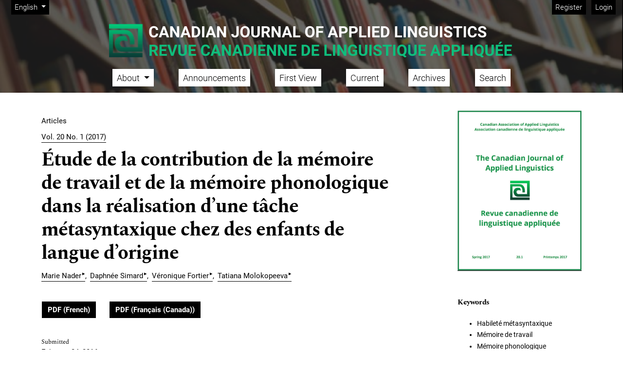

--- FILE ---
content_type: text/html; charset=utf-8
request_url: https://journals.lib.unb.ca/index.php/CJAL/article/view/24457
body_size: 17894
content:


<!DOCTYPE html>

<html lang="en-US" xml:lang="en-US">
<head>
	<meta charset="utf-8"><script type="text/javascript">(window.NREUM||(NREUM={})).init={ajax:{deny_list:["bam.nr-data.net"]},feature_flags:["soft_nav"]};(window.NREUM||(NREUM={})).loader_config={licenseKey:"5c770520a9",applicationID:"272309079",browserID:"272518148"};;/*! For license information please see nr-loader-rum-1.308.0.min.js.LICENSE.txt */
(()=>{var e,t,r={163:(e,t,r)=>{"use strict";r.d(t,{j:()=>E});var n=r(384),i=r(1741);var a=r(2555);r(860).K7.genericEvents;const s="experimental.resources",o="register",c=e=>{if(!e||"string"!=typeof e)return!1;try{document.createDocumentFragment().querySelector(e)}catch{return!1}return!0};var d=r(2614),u=r(944),l=r(8122);const f="[data-nr-mask]",g=e=>(0,l.a)(e,(()=>{const e={feature_flags:[],experimental:{allow_registered_children:!1,resources:!1},mask_selector:"*",block_selector:"[data-nr-block]",mask_input_options:{color:!1,date:!1,"datetime-local":!1,email:!1,month:!1,number:!1,range:!1,search:!1,tel:!1,text:!1,time:!1,url:!1,week:!1,textarea:!1,select:!1,password:!0}};return{ajax:{deny_list:void 0,block_internal:!0,enabled:!0,autoStart:!0},api:{get allow_registered_children(){return e.feature_flags.includes(o)||e.experimental.allow_registered_children},set allow_registered_children(t){e.experimental.allow_registered_children=t},duplicate_registered_data:!1},browser_consent_mode:{enabled:!1},distributed_tracing:{enabled:void 0,exclude_newrelic_header:void 0,cors_use_newrelic_header:void 0,cors_use_tracecontext_headers:void 0,allowed_origins:void 0},get feature_flags(){return e.feature_flags},set feature_flags(t){e.feature_flags=t},generic_events:{enabled:!0,autoStart:!0},harvest:{interval:30},jserrors:{enabled:!0,autoStart:!0},logging:{enabled:!0,autoStart:!0},metrics:{enabled:!0,autoStart:!0},obfuscate:void 0,page_action:{enabled:!0},page_view_event:{enabled:!0,autoStart:!0},page_view_timing:{enabled:!0,autoStart:!0},performance:{capture_marks:!1,capture_measures:!1,capture_detail:!0,resources:{get enabled(){return e.feature_flags.includes(s)||e.experimental.resources},set enabled(t){e.experimental.resources=t},asset_types:[],first_party_domains:[],ignore_newrelic:!0}},privacy:{cookies_enabled:!0},proxy:{assets:void 0,beacon:void 0},session:{expiresMs:d.wk,inactiveMs:d.BB},session_replay:{autoStart:!0,enabled:!1,preload:!1,sampling_rate:10,error_sampling_rate:100,collect_fonts:!1,inline_images:!1,fix_stylesheets:!0,mask_all_inputs:!0,get mask_text_selector(){return e.mask_selector},set mask_text_selector(t){c(t)?e.mask_selector="".concat(t,",").concat(f):""===t||null===t?e.mask_selector=f:(0,u.R)(5,t)},get block_class(){return"nr-block"},get ignore_class(){return"nr-ignore"},get mask_text_class(){return"nr-mask"},get block_selector(){return e.block_selector},set block_selector(t){c(t)?e.block_selector+=",".concat(t):""!==t&&(0,u.R)(6,t)},get mask_input_options(){return e.mask_input_options},set mask_input_options(t){t&&"object"==typeof t?e.mask_input_options={...t,password:!0}:(0,u.R)(7,t)}},session_trace:{enabled:!0,autoStart:!0},soft_navigations:{enabled:!0,autoStart:!0},spa:{enabled:!0,autoStart:!0},ssl:void 0,user_actions:{enabled:!0,elementAttributes:["id","className","tagName","type"]}}})());var p=r(6154),m=r(9324);let h=0;const v={buildEnv:m.F3,distMethod:m.Xs,version:m.xv,originTime:p.WN},b={consented:!1},y={appMetadata:{},get consented(){return this.session?.state?.consent||b.consented},set consented(e){b.consented=e},customTransaction:void 0,denyList:void 0,disabled:!1,harvester:void 0,isolatedBacklog:!1,isRecording:!1,loaderType:void 0,maxBytes:3e4,obfuscator:void 0,onerror:void 0,ptid:void 0,releaseIds:{},session:void 0,timeKeeper:void 0,registeredEntities:[],jsAttributesMetadata:{bytes:0},get harvestCount(){return++h}},_=e=>{const t=(0,l.a)(e,y),r=Object.keys(v).reduce((e,t)=>(e[t]={value:v[t],writable:!1,configurable:!0,enumerable:!0},e),{});return Object.defineProperties(t,r)};var w=r(5701);const x=e=>{const t=e.startsWith("http");e+="/",r.p=t?e:"https://"+e};var R=r(7836),k=r(3241);const A={accountID:void 0,trustKey:void 0,agentID:void 0,licenseKey:void 0,applicationID:void 0,xpid:void 0},S=e=>(0,l.a)(e,A),T=new Set;function E(e,t={},r,s){let{init:o,info:c,loader_config:d,runtime:u={},exposed:l=!0}=t;if(!c){const e=(0,n.pV)();o=e.init,c=e.info,d=e.loader_config}e.init=g(o||{}),e.loader_config=S(d||{}),c.jsAttributes??={},p.bv&&(c.jsAttributes.isWorker=!0),e.info=(0,a.D)(c);const f=e.init,m=[c.beacon,c.errorBeacon];T.has(e.agentIdentifier)||(f.proxy.assets&&(x(f.proxy.assets),m.push(f.proxy.assets)),f.proxy.beacon&&m.push(f.proxy.beacon),e.beacons=[...m],function(e){const t=(0,n.pV)();Object.getOwnPropertyNames(i.W.prototype).forEach(r=>{const n=i.W.prototype[r];if("function"!=typeof n||"constructor"===n)return;let a=t[r];e[r]&&!1!==e.exposed&&"micro-agent"!==e.runtime?.loaderType&&(t[r]=(...t)=>{const n=e[r](...t);return a?a(...t):n})})}(e),(0,n.US)("activatedFeatures",w.B)),u.denyList=[...f.ajax.deny_list||[],...f.ajax.block_internal?m:[]],u.ptid=e.agentIdentifier,u.loaderType=r,e.runtime=_(u),T.has(e.agentIdentifier)||(e.ee=R.ee.get(e.agentIdentifier),e.exposed=l,(0,k.W)({agentIdentifier:e.agentIdentifier,drained:!!w.B?.[e.agentIdentifier],type:"lifecycle",name:"initialize",feature:void 0,data:e.config})),T.add(e.agentIdentifier)}},384:(e,t,r)=>{"use strict";r.d(t,{NT:()=>s,US:()=>u,Zm:()=>o,bQ:()=>d,dV:()=>c,pV:()=>l});var n=r(6154),i=r(1863),a=r(1910);const s={beacon:"bam.nr-data.net",errorBeacon:"bam.nr-data.net"};function o(){return n.gm.NREUM||(n.gm.NREUM={}),void 0===n.gm.newrelic&&(n.gm.newrelic=n.gm.NREUM),n.gm.NREUM}function c(){let e=o();return e.o||(e.o={ST:n.gm.setTimeout,SI:n.gm.setImmediate||n.gm.setInterval,CT:n.gm.clearTimeout,XHR:n.gm.XMLHttpRequest,REQ:n.gm.Request,EV:n.gm.Event,PR:n.gm.Promise,MO:n.gm.MutationObserver,FETCH:n.gm.fetch,WS:n.gm.WebSocket},(0,a.i)(...Object.values(e.o))),e}function d(e,t){let r=o();r.initializedAgents??={},t.initializedAt={ms:(0,i.t)(),date:new Date},r.initializedAgents[e]=t}function u(e,t){o()[e]=t}function l(){return function(){let e=o();const t=e.info||{};e.info={beacon:s.beacon,errorBeacon:s.errorBeacon,...t}}(),function(){let e=o();const t=e.init||{};e.init={...t}}(),c(),function(){let e=o();const t=e.loader_config||{};e.loader_config={...t}}(),o()}},782:(e,t,r)=>{"use strict";r.d(t,{T:()=>n});const n=r(860).K7.pageViewTiming},860:(e,t,r)=>{"use strict";r.d(t,{$J:()=>u,K7:()=>c,P3:()=>d,XX:()=>i,Yy:()=>o,df:()=>a,qY:()=>n,v4:()=>s});const n="events",i="jserrors",a="browser/blobs",s="rum",o="browser/logs",c={ajax:"ajax",genericEvents:"generic_events",jserrors:i,logging:"logging",metrics:"metrics",pageAction:"page_action",pageViewEvent:"page_view_event",pageViewTiming:"page_view_timing",sessionReplay:"session_replay",sessionTrace:"session_trace",softNav:"soft_navigations",spa:"spa"},d={[c.pageViewEvent]:1,[c.pageViewTiming]:2,[c.metrics]:3,[c.jserrors]:4,[c.spa]:5,[c.ajax]:6,[c.sessionTrace]:7,[c.softNav]:8,[c.sessionReplay]:9,[c.logging]:10,[c.genericEvents]:11},u={[c.pageViewEvent]:s,[c.pageViewTiming]:n,[c.ajax]:n,[c.spa]:n,[c.softNav]:n,[c.metrics]:i,[c.jserrors]:i,[c.sessionTrace]:a,[c.sessionReplay]:a,[c.logging]:o,[c.genericEvents]:"ins"}},944:(e,t,r)=>{"use strict";r.d(t,{R:()=>i});var n=r(3241);function i(e,t){"function"==typeof console.debug&&(console.debug("New Relic Warning: https://github.com/newrelic/newrelic-browser-agent/blob/main/docs/warning-codes.md#".concat(e),t),(0,n.W)({agentIdentifier:null,drained:null,type:"data",name:"warn",feature:"warn",data:{code:e,secondary:t}}))}},1687:(e,t,r)=>{"use strict";r.d(t,{Ak:()=>d,Ze:()=>f,x3:()=>u});var n=r(3241),i=r(7836),a=r(3606),s=r(860),o=r(2646);const c={};function d(e,t){const r={staged:!1,priority:s.P3[t]||0};l(e),c[e].get(t)||c[e].set(t,r)}function u(e,t){e&&c[e]&&(c[e].get(t)&&c[e].delete(t),p(e,t,!1),c[e].size&&g(e))}function l(e){if(!e)throw new Error("agentIdentifier required");c[e]||(c[e]=new Map)}function f(e="",t="feature",r=!1){if(l(e),!e||!c[e].get(t)||r)return p(e,t);c[e].get(t).staged=!0,g(e)}function g(e){const t=Array.from(c[e]);t.every(([e,t])=>t.staged)&&(t.sort((e,t)=>e[1].priority-t[1].priority),t.forEach(([t])=>{c[e].delete(t),p(e,t)}))}function p(e,t,r=!0){const s=e?i.ee.get(e):i.ee,c=a.i.handlers;if(!s.aborted&&s.backlog&&c){if((0,n.W)({agentIdentifier:e,type:"lifecycle",name:"drain",feature:t}),r){const e=s.backlog[t],r=c[t];if(r){for(let t=0;e&&t<e.length;++t)m(e[t],r);Object.entries(r).forEach(([e,t])=>{Object.values(t||{}).forEach(t=>{t[0]?.on&&t[0]?.context()instanceof o.y&&t[0].on(e,t[1])})})}}s.isolatedBacklog||delete c[t],s.backlog[t]=null,s.emit("drain-"+t,[])}}function m(e,t){var r=e[1];Object.values(t[r]||{}).forEach(t=>{var r=e[0];if(t[0]===r){var n=t[1],i=e[3],a=e[2];n.apply(i,a)}})}},1738:(e,t,r)=>{"use strict";r.d(t,{U:()=>g,Y:()=>f});var n=r(3241),i=r(9908),a=r(1863),s=r(944),o=r(5701),c=r(3969),d=r(8362),u=r(860),l=r(4261);function f(e,t,r,a){const f=a||r;!f||f[e]&&f[e]!==d.d.prototype[e]||(f[e]=function(){(0,i.p)(c.xV,["API/"+e+"/called"],void 0,u.K7.metrics,r.ee),(0,n.W)({agentIdentifier:r.agentIdentifier,drained:!!o.B?.[r.agentIdentifier],type:"data",name:"api",feature:l.Pl+e,data:{}});try{return t.apply(this,arguments)}catch(e){(0,s.R)(23,e)}})}function g(e,t,r,n,s){const o=e.info;null===r?delete o.jsAttributes[t]:o.jsAttributes[t]=r,(s||null===r)&&(0,i.p)(l.Pl+n,[(0,a.t)(),t,r],void 0,"session",e.ee)}},1741:(e,t,r)=>{"use strict";r.d(t,{W:()=>a});var n=r(944),i=r(4261);class a{#e(e,...t){if(this[e]!==a.prototype[e])return this[e](...t);(0,n.R)(35,e)}addPageAction(e,t){return this.#e(i.hG,e,t)}register(e){return this.#e(i.eY,e)}recordCustomEvent(e,t){return this.#e(i.fF,e,t)}setPageViewName(e,t){return this.#e(i.Fw,e,t)}setCustomAttribute(e,t,r){return this.#e(i.cD,e,t,r)}noticeError(e,t){return this.#e(i.o5,e,t)}setUserId(e,t=!1){return this.#e(i.Dl,e,t)}setApplicationVersion(e){return this.#e(i.nb,e)}setErrorHandler(e){return this.#e(i.bt,e)}addRelease(e,t){return this.#e(i.k6,e,t)}log(e,t){return this.#e(i.$9,e,t)}start(){return this.#e(i.d3)}finished(e){return this.#e(i.BL,e)}recordReplay(){return this.#e(i.CH)}pauseReplay(){return this.#e(i.Tb)}addToTrace(e){return this.#e(i.U2,e)}setCurrentRouteName(e){return this.#e(i.PA,e)}interaction(e){return this.#e(i.dT,e)}wrapLogger(e,t,r){return this.#e(i.Wb,e,t,r)}measure(e,t){return this.#e(i.V1,e,t)}consent(e){return this.#e(i.Pv,e)}}},1863:(e,t,r)=>{"use strict";function n(){return Math.floor(performance.now())}r.d(t,{t:()=>n})},1910:(e,t,r)=>{"use strict";r.d(t,{i:()=>a});var n=r(944);const i=new Map;function a(...e){return e.every(e=>{if(i.has(e))return i.get(e);const t="function"==typeof e?e.toString():"",r=t.includes("[native code]"),a=t.includes("nrWrapper");return r||a||(0,n.R)(64,e?.name||t),i.set(e,r),r})}},2555:(e,t,r)=>{"use strict";r.d(t,{D:()=>o,f:()=>s});var n=r(384),i=r(8122);const a={beacon:n.NT.beacon,errorBeacon:n.NT.errorBeacon,licenseKey:void 0,applicationID:void 0,sa:void 0,queueTime:void 0,applicationTime:void 0,ttGuid:void 0,user:void 0,account:void 0,product:void 0,extra:void 0,jsAttributes:{},userAttributes:void 0,atts:void 0,transactionName:void 0,tNamePlain:void 0};function s(e){try{return!!e.licenseKey&&!!e.errorBeacon&&!!e.applicationID}catch(e){return!1}}const o=e=>(0,i.a)(e,a)},2614:(e,t,r)=>{"use strict";r.d(t,{BB:()=>s,H3:()=>n,g:()=>d,iL:()=>c,tS:()=>o,uh:()=>i,wk:()=>a});const n="NRBA",i="SESSION",a=144e5,s=18e5,o={STARTED:"session-started",PAUSE:"session-pause",RESET:"session-reset",RESUME:"session-resume",UPDATE:"session-update"},c={SAME_TAB:"same-tab",CROSS_TAB:"cross-tab"},d={OFF:0,FULL:1,ERROR:2}},2646:(e,t,r)=>{"use strict";r.d(t,{y:()=>n});class n{constructor(e){this.contextId=e}}},2843:(e,t,r)=>{"use strict";r.d(t,{G:()=>a,u:()=>i});var n=r(3878);function i(e,t=!1,r,i){(0,n.DD)("visibilitychange",function(){if(t)return void("hidden"===document.visibilityState&&e());e(document.visibilityState)},r,i)}function a(e,t,r){(0,n.sp)("pagehide",e,t,r)}},3241:(e,t,r)=>{"use strict";r.d(t,{W:()=>a});var n=r(6154);const i="newrelic";function a(e={}){try{n.gm.dispatchEvent(new CustomEvent(i,{detail:e}))}catch(e){}}},3606:(e,t,r)=>{"use strict";r.d(t,{i:()=>a});var n=r(9908);a.on=s;var i=a.handlers={};function a(e,t,r,a){s(a||n.d,i,e,t,r)}function s(e,t,r,i,a){a||(a="feature"),e||(e=n.d);var s=t[a]=t[a]||{};(s[r]=s[r]||[]).push([e,i])}},3878:(e,t,r)=>{"use strict";function n(e,t){return{capture:e,passive:!1,signal:t}}function i(e,t,r=!1,i){window.addEventListener(e,t,n(r,i))}function a(e,t,r=!1,i){document.addEventListener(e,t,n(r,i))}r.d(t,{DD:()=>a,jT:()=>n,sp:()=>i})},3969:(e,t,r)=>{"use strict";r.d(t,{TZ:()=>n,XG:()=>o,rs:()=>i,xV:()=>s,z_:()=>a});const n=r(860).K7.metrics,i="sm",a="cm",s="storeSupportabilityMetrics",o="storeEventMetrics"},4234:(e,t,r)=>{"use strict";r.d(t,{W:()=>a});var n=r(7836),i=r(1687);class a{constructor(e,t){this.agentIdentifier=e,this.ee=n.ee.get(e),this.featureName=t,this.blocked=!1}deregisterDrain(){(0,i.x3)(this.agentIdentifier,this.featureName)}}},4261:(e,t,r)=>{"use strict";r.d(t,{$9:()=>d,BL:()=>o,CH:()=>g,Dl:()=>_,Fw:()=>y,PA:()=>h,Pl:()=>n,Pv:()=>k,Tb:()=>l,U2:()=>a,V1:()=>R,Wb:()=>x,bt:()=>b,cD:()=>v,d3:()=>w,dT:()=>c,eY:()=>p,fF:()=>f,hG:()=>i,k6:()=>s,nb:()=>m,o5:()=>u});const n="api-",i="addPageAction",a="addToTrace",s="addRelease",o="finished",c="interaction",d="log",u="noticeError",l="pauseReplay",f="recordCustomEvent",g="recordReplay",p="register",m="setApplicationVersion",h="setCurrentRouteName",v="setCustomAttribute",b="setErrorHandler",y="setPageViewName",_="setUserId",w="start",x="wrapLogger",R="measure",k="consent"},5289:(e,t,r)=>{"use strict";r.d(t,{GG:()=>s,Qr:()=>c,sB:()=>o});var n=r(3878),i=r(6389);function a(){return"undefined"==typeof document||"complete"===document.readyState}function s(e,t){if(a())return e();const r=(0,i.J)(e),s=setInterval(()=>{a()&&(clearInterval(s),r())},500);(0,n.sp)("load",r,t)}function o(e){if(a())return e();(0,n.DD)("DOMContentLoaded",e)}function c(e){if(a())return e();(0,n.sp)("popstate",e)}},5607:(e,t,r)=>{"use strict";r.d(t,{W:()=>n});const n=(0,r(9566).bz)()},5701:(e,t,r)=>{"use strict";r.d(t,{B:()=>a,t:()=>s});var n=r(3241);const i=new Set,a={};function s(e,t){const r=t.agentIdentifier;a[r]??={},e&&"object"==typeof e&&(i.has(r)||(t.ee.emit("rumresp",[e]),a[r]=e,i.add(r),(0,n.W)({agentIdentifier:r,loaded:!0,drained:!0,type:"lifecycle",name:"load",feature:void 0,data:e})))}},6154:(e,t,r)=>{"use strict";r.d(t,{OF:()=>c,RI:()=>i,WN:()=>u,bv:()=>a,eN:()=>l,gm:()=>s,mw:()=>o,sb:()=>d});var n=r(1863);const i="undefined"!=typeof window&&!!window.document,a="undefined"!=typeof WorkerGlobalScope&&("undefined"!=typeof self&&self instanceof WorkerGlobalScope&&self.navigator instanceof WorkerNavigator||"undefined"!=typeof globalThis&&globalThis instanceof WorkerGlobalScope&&globalThis.navigator instanceof WorkerNavigator),s=i?window:"undefined"!=typeof WorkerGlobalScope&&("undefined"!=typeof self&&self instanceof WorkerGlobalScope&&self||"undefined"!=typeof globalThis&&globalThis instanceof WorkerGlobalScope&&globalThis),o=Boolean("hidden"===s?.document?.visibilityState),c=/iPad|iPhone|iPod/.test(s.navigator?.userAgent),d=c&&"undefined"==typeof SharedWorker,u=((()=>{const e=s.navigator?.userAgent?.match(/Firefox[/\s](\d+\.\d+)/);Array.isArray(e)&&e.length>=2&&e[1]})(),Date.now()-(0,n.t)()),l=()=>"undefined"!=typeof PerformanceNavigationTiming&&s?.performance?.getEntriesByType("navigation")?.[0]?.responseStart},6389:(e,t,r)=>{"use strict";function n(e,t=500,r={}){const n=r?.leading||!1;let i;return(...r)=>{n&&void 0===i&&(e.apply(this,r),i=setTimeout(()=>{i=clearTimeout(i)},t)),n||(clearTimeout(i),i=setTimeout(()=>{e.apply(this,r)},t))}}function i(e){let t=!1;return(...r)=>{t||(t=!0,e.apply(this,r))}}r.d(t,{J:()=>i,s:()=>n})},6630:(e,t,r)=>{"use strict";r.d(t,{T:()=>n});const n=r(860).K7.pageViewEvent},7699:(e,t,r)=>{"use strict";r.d(t,{It:()=>a,KC:()=>o,No:()=>i,qh:()=>s});var n=r(860);const i=16e3,a=1e6,s="SESSION_ERROR",o={[n.K7.logging]:!0,[n.K7.genericEvents]:!1,[n.K7.jserrors]:!1,[n.K7.ajax]:!1}},7836:(e,t,r)=>{"use strict";r.d(t,{P:()=>o,ee:()=>c});var n=r(384),i=r(8990),a=r(2646),s=r(5607);const o="nr@context:".concat(s.W),c=function e(t,r){var n={},s={},u={},l=!1;try{l=16===r.length&&d.initializedAgents?.[r]?.runtime.isolatedBacklog}catch(e){}var f={on:p,addEventListener:p,removeEventListener:function(e,t){var r=n[e];if(!r)return;for(var i=0;i<r.length;i++)r[i]===t&&r.splice(i,1)},emit:function(e,r,n,i,a){!1!==a&&(a=!0);if(c.aborted&&!i)return;t&&a&&t.emit(e,r,n);var o=g(n);m(e).forEach(e=>{e.apply(o,r)});var d=v()[s[e]];d&&d.push([f,e,r,o]);return o},get:h,listeners:m,context:g,buffer:function(e,t){const r=v();if(t=t||"feature",f.aborted)return;Object.entries(e||{}).forEach(([e,n])=>{s[n]=t,t in r||(r[t]=[])})},abort:function(){f._aborted=!0,Object.keys(f.backlog).forEach(e=>{delete f.backlog[e]})},isBuffering:function(e){return!!v()[s[e]]},debugId:r,backlog:l?{}:t&&"object"==typeof t.backlog?t.backlog:{},isolatedBacklog:l};return Object.defineProperty(f,"aborted",{get:()=>{let e=f._aborted||!1;return e||(t&&(e=t.aborted),e)}}),f;function g(e){return e&&e instanceof a.y?e:e?(0,i.I)(e,o,()=>new a.y(o)):new a.y(o)}function p(e,t){n[e]=m(e).concat(t)}function m(e){return n[e]||[]}function h(t){return u[t]=u[t]||e(f,t)}function v(){return f.backlog}}(void 0,"globalEE"),d=(0,n.Zm)();d.ee||(d.ee=c)},8122:(e,t,r)=>{"use strict";r.d(t,{a:()=>i});var n=r(944);function i(e,t){try{if(!e||"object"!=typeof e)return(0,n.R)(3);if(!t||"object"!=typeof t)return(0,n.R)(4);const r=Object.create(Object.getPrototypeOf(t),Object.getOwnPropertyDescriptors(t)),a=0===Object.keys(r).length?e:r;for(let s in a)if(void 0!==e[s])try{if(null===e[s]){r[s]=null;continue}Array.isArray(e[s])&&Array.isArray(t[s])?r[s]=Array.from(new Set([...e[s],...t[s]])):"object"==typeof e[s]&&"object"==typeof t[s]?r[s]=i(e[s],t[s]):r[s]=e[s]}catch(e){r[s]||(0,n.R)(1,e)}return r}catch(e){(0,n.R)(2,e)}}},8362:(e,t,r)=>{"use strict";r.d(t,{d:()=>a});var n=r(9566),i=r(1741);class a extends i.W{agentIdentifier=(0,n.LA)(16)}},8374:(e,t,r)=>{r.nc=(()=>{try{return document?.currentScript?.nonce}catch(e){}return""})()},8990:(e,t,r)=>{"use strict";r.d(t,{I:()=>i});var n=Object.prototype.hasOwnProperty;function i(e,t,r){if(n.call(e,t))return e[t];var i=r();if(Object.defineProperty&&Object.keys)try{return Object.defineProperty(e,t,{value:i,writable:!0,enumerable:!1}),i}catch(e){}return e[t]=i,i}},9324:(e,t,r)=>{"use strict";r.d(t,{F3:()=>i,Xs:()=>a,xv:()=>n});const n="1.308.0",i="PROD",a="CDN"},9566:(e,t,r)=>{"use strict";r.d(t,{LA:()=>o,bz:()=>s});var n=r(6154);const i="xxxxxxxx-xxxx-4xxx-yxxx-xxxxxxxxxxxx";function a(e,t){return e?15&e[t]:16*Math.random()|0}function s(){const e=n.gm?.crypto||n.gm?.msCrypto;let t,r=0;return e&&e.getRandomValues&&(t=e.getRandomValues(new Uint8Array(30))),i.split("").map(e=>"x"===e?a(t,r++).toString(16):"y"===e?(3&a()|8).toString(16):e).join("")}function o(e){const t=n.gm?.crypto||n.gm?.msCrypto;let r,i=0;t&&t.getRandomValues&&(r=t.getRandomValues(new Uint8Array(e)));const s=[];for(var o=0;o<e;o++)s.push(a(r,i++).toString(16));return s.join("")}},9908:(e,t,r)=>{"use strict";r.d(t,{d:()=>n,p:()=>i});var n=r(7836).ee.get("handle");function i(e,t,r,i,a){a?(a.buffer([e],i),a.emit(e,t,r)):(n.buffer([e],i),n.emit(e,t,r))}}},n={};function i(e){var t=n[e];if(void 0!==t)return t.exports;var a=n[e]={exports:{}};return r[e](a,a.exports,i),a.exports}i.m=r,i.d=(e,t)=>{for(var r in t)i.o(t,r)&&!i.o(e,r)&&Object.defineProperty(e,r,{enumerable:!0,get:t[r]})},i.f={},i.e=e=>Promise.all(Object.keys(i.f).reduce((t,r)=>(i.f[r](e,t),t),[])),i.u=e=>"nr-rum-1.308.0.min.js",i.o=(e,t)=>Object.prototype.hasOwnProperty.call(e,t),e={},t="NRBA-1.308.0.PROD:",i.l=(r,n,a,s)=>{if(e[r])e[r].push(n);else{var o,c;if(void 0!==a)for(var d=document.getElementsByTagName("script"),u=0;u<d.length;u++){var l=d[u];if(l.getAttribute("src")==r||l.getAttribute("data-webpack")==t+a){o=l;break}}if(!o){c=!0;var f={296:"sha512-+MIMDsOcckGXa1EdWHqFNv7P+JUkd5kQwCBr3KE6uCvnsBNUrdSt4a/3/L4j4TxtnaMNjHpza2/erNQbpacJQA=="};(o=document.createElement("script")).charset="utf-8",i.nc&&o.setAttribute("nonce",i.nc),o.setAttribute("data-webpack",t+a),o.src=r,0!==o.src.indexOf(window.location.origin+"/")&&(o.crossOrigin="anonymous"),f[s]&&(o.integrity=f[s])}e[r]=[n];var g=(t,n)=>{o.onerror=o.onload=null,clearTimeout(p);var i=e[r];if(delete e[r],o.parentNode&&o.parentNode.removeChild(o),i&&i.forEach(e=>e(n)),t)return t(n)},p=setTimeout(g.bind(null,void 0,{type:"timeout",target:o}),12e4);o.onerror=g.bind(null,o.onerror),o.onload=g.bind(null,o.onload),c&&document.head.appendChild(o)}},i.r=e=>{"undefined"!=typeof Symbol&&Symbol.toStringTag&&Object.defineProperty(e,Symbol.toStringTag,{value:"Module"}),Object.defineProperty(e,"__esModule",{value:!0})},i.p="https://js-agent.newrelic.com/",(()=>{var e={374:0,840:0};i.f.j=(t,r)=>{var n=i.o(e,t)?e[t]:void 0;if(0!==n)if(n)r.push(n[2]);else{var a=new Promise((r,i)=>n=e[t]=[r,i]);r.push(n[2]=a);var s=i.p+i.u(t),o=new Error;i.l(s,r=>{if(i.o(e,t)&&(0!==(n=e[t])&&(e[t]=void 0),n)){var a=r&&("load"===r.type?"missing":r.type),s=r&&r.target&&r.target.src;o.message="Loading chunk "+t+" failed: ("+a+": "+s+")",o.name="ChunkLoadError",o.type=a,o.request=s,n[1](o)}},"chunk-"+t,t)}};var t=(t,r)=>{var n,a,[s,o,c]=r,d=0;if(s.some(t=>0!==e[t])){for(n in o)i.o(o,n)&&(i.m[n]=o[n]);if(c)c(i)}for(t&&t(r);d<s.length;d++)a=s[d],i.o(e,a)&&e[a]&&e[a][0](),e[a]=0},r=self["webpackChunk:NRBA-1.308.0.PROD"]=self["webpackChunk:NRBA-1.308.0.PROD"]||[];r.forEach(t.bind(null,0)),r.push=t.bind(null,r.push.bind(r))})(),(()=>{"use strict";i(8374);var e=i(8362),t=i(860);const r=Object.values(t.K7);var n=i(163);var a=i(9908),s=i(1863),o=i(4261),c=i(1738);var d=i(1687),u=i(4234),l=i(5289),f=i(6154),g=i(944),p=i(384);const m=e=>f.RI&&!0===e?.privacy.cookies_enabled;function h(e){return!!(0,p.dV)().o.MO&&m(e)&&!0===e?.session_trace.enabled}var v=i(6389),b=i(7699);class y extends u.W{constructor(e,t){super(e.agentIdentifier,t),this.agentRef=e,this.abortHandler=void 0,this.featAggregate=void 0,this.loadedSuccessfully=void 0,this.onAggregateImported=new Promise(e=>{this.loadedSuccessfully=e}),this.deferred=Promise.resolve(),!1===e.init[this.featureName].autoStart?this.deferred=new Promise((t,r)=>{this.ee.on("manual-start-all",(0,v.J)(()=>{(0,d.Ak)(e.agentIdentifier,this.featureName),t()}))}):(0,d.Ak)(e.agentIdentifier,t)}importAggregator(e,t,r={}){if(this.featAggregate)return;const n=async()=>{let n;await this.deferred;try{if(m(e.init)){const{setupAgentSession:t}=await i.e(296).then(i.bind(i,3305));n=t(e)}}catch(e){(0,g.R)(20,e),this.ee.emit("internal-error",[e]),(0,a.p)(b.qh,[e],void 0,this.featureName,this.ee)}try{if(!this.#t(this.featureName,n,e.init))return(0,d.Ze)(this.agentIdentifier,this.featureName),void this.loadedSuccessfully(!1);const{Aggregate:i}=await t();this.featAggregate=new i(e,r),e.runtime.harvester.initializedAggregates.push(this.featAggregate),this.loadedSuccessfully(!0)}catch(e){(0,g.R)(34,e),this.abortHandler?.(),(0,d.Ze)(this.agentIdentifier,this.featureName,!0),this.loadedSuccessfully(!1),this.ee&&this.ee.abort()}};f.RI?(0,l.GG)(()=>n(),!0):n()}#t(e,r,n){if(this.blocked)return!1;switch(e){case t.K7.sessionReplay:return h(n)&&!!r;case t.K7.sessionTrace:return!!r;default:return!0}}}var _=i(6630),w=i(2614),x=i(3241);class R extends y{static featureName=_.T;constructor(e){var t;super(e,_.T),this.setupInspectionEvents(e.agentIdentifier),t=e,(0,c.Y)(o.Fw,function(e,r){"string"==typeof e&&("/"!==e.charAt(0)&&(e="/"+e),t.runtime.customTransaction=(r||"http://custom.transaction")+e,(0,a.p)(o.Pl+o.Fw,[(0,s.t)()],void 0,void 0,t.ee))},t),this.importAggregator(e,()=>i.e(296).then(i.bind(i,3943)))}setupInspectionEvents(e){const t=(t,r)=>{t&&(0,x.W)({agentIdentifier:e,timeStamp:t.timeStamp,loaded:"complete"===t.target.readyState,type:"window",name:r,data:t.target.location+""})};(0,l.sB)(e=>{t(e,"DOMContentLoaded")}),(0,l.GG)(e=>{t(e,"load")}),(0,l.Qr)(e=>{t(e,"navigate")}),this.ee.on(w.tS.UPDATE,(t,r)=>{(0,x.W)({agentIdentifier:e,type:"lifecycle",name:"session",data:r})})}}class k extends e.d{constructor(e){var t;(super(),f.gm)?(this.features={},(0,p.bQ)(this.agentIdentifier,this),this.desiredFeatures=new Set(e.features||[]),this.desiredFeatures.add(R),(0,n.j)(this,e,e.loaderType||"agent"),t=this,(0,c.Y)(o.cD,function(e,r,n=!1){if("string"==typeof e){if(["string","number","boolean"].includes(typeof r)||null===r)return(0,c.U)(t,e,r,o.cD,n);(0,g.R)(40,typeof r)}else(0,g.R)(39,typeof e)},t),function(e){(0,c.Y)(o.Dl,function(t,r=!1){if("string"!=typeof t&&null!==t)return void(0,g.R)(41,typeof t);const n=e.info.jsAttributes["enduser.id"];r&&null!=n&&n!==t?(0,a.p)(o.Pl+"setUserIdAndResetSession",[t],void 0,"session",e.ee):(0,c.U)(e,"enduser.id",t,o.Dl,!0)},e)}(this),function(e){(0,c.Y)(o.nb,function(t){if("string"==typeof t||null===t)return(0,c.U)(e,"application.version",t,o.nb,!1);(0,g.R)(42,typeof t)},e)}(this),function(e){(0,c.Y)(o.d3,function(){e.ee.emit("manual-start-all")},e)}(this),function(e){(0,c.Y)(o.Pv,function(t=!0){if("boolean"==typeof t){if((0,a.p)(o.Pl+o.Pv,[t],void 0,"session",e.ee),e.runtime.consented=t,t){const t=e.features.page_view_event;t.onAggregateImported.then(e=>{const r=t.featAggregate;e&&!r.sentRum&&r.sendRum()})}}else(0,g.R)(65,typeof t)},e)}(this),this.run()):(0,g.R)(21)}get config(){return{info:this.info,init:this.init,loader_config:this.loader_config,runtime:this.runtime}}get api(){return this}run(){try{const e=function(e){const t={};return r.forEach(r=>{t[r]=!!e[r]?.enabled}),t}(this.init),n=[...this.desiredFeatures];n.sort((e,r)=>t.P3[e.featureName]-t.P3[r.featureName]),n.forEach(r=>{if(!e[r.featureName]&&r.featureName!==t.K7.pageViewEvent)return;if(r.featureName===t.K7.spa)return void(0,g.R)(67);const n=function(e){switch(e){case t.K7.ajax:return[t.K7.jserrors];case t.K7.sessionTrace:return[t.K7.ajax,t.K7.pageViewEvent];case t.K7.sessionReplay:return[t.K7.sessionTrace];case t.K7.pageViewTiming:return[t.K7.pageViewEvent];default:return[]}}(r.featureName).filter(e=>!(e in this.features));n.length>0&&(0,g.R)(36,{targetFeature:r.featureName,missingDependencies:n}),this.features[r.featureName]=new r(this)})}catch(e){(0,g.R)(22,e);for(const e in this.features)this.features[e].abortHandler?.();const t=(0,p.Zm)();delete t.initializedAgents[this.agentIdentifier]?.features,delete this.sharedAggregator;return t.ee.get(this.agentIdentifier).abort(),!1}}}var A=i(2843),S=i(782);class T extends y{static featureName=S.T;constructor(e){super(e,S.T),f.RI&&((0,A.u)(()=>(0,a.p)("docHidden",[(0,s.t)()],void 0,S.T,this.ee),!0),(0,A.G)(()=>(0,a.p)("winPagehide",[(0,s.t)()],void 0,S.T,this.ee)),this.importAggregator(e,()=>i.e(296).then(i.bind(i,2117))))}}var E=i(3969);class I extends y{static featureName=E.TZ;constructor(e){super(e,E.TZ),f.RI&&document.addEventListener("securitypolicyviolation",e=>{(0,a.p)(E.xV,["Generic/CSPViolation/Detected"],void 0,this.featureName,this.ee)}),this.importAggregator(e,()=>i.e(296).then(i.bind(i,9623)))}}new k({features:[R,T,I],loaderType:"lite"})})()})();</script>
	<meta name="viewport" content="width=device-width, initial-scale=1.0">
	<title>
		Étude de la contribution de la mémoire de travail et de la mémoire phonologique dans la réalisation d’une tâche métasyntaxique chez des enfants de langue d’origine
							| Canadian Journal of Applied Linguistics
			</title>

	
<meta name="generator" content="Open Journal Systems 3.3.0.22" />
<link rel="schema.DC" href="http://purl.org/dc/elements/1.1/" />
<meta name="DC.Creator.PersonalName" content="Marie Nader"/>
<meta name="DC.Creator.PersonalName" content="Daphnée Simard"/>
<meta name="DC.Creator.PersonalName" content="Véronique Fortier"/>
<meta name="DC.Creator.PersonalName" content="Tatiana Molokopeeva"/>
<meta name="DC.Date.created" scheme="ISO8601" content="2017-06-05"/>
<meta name="DC.Date.dateSubmitted" scheme="ISO8601" content="2016-02-24"/>
<meta name="DC.Date.issued" scheme="ISO8601" content="2017-05-11"/>
<meta name="DC.Date.modified" scheme="ISO8601" content="2017-09-28"/>
<meta name="DC.Description" xml:lang="fr" content="RésuméL’habileté métasyntaxique, à savoir l’habileté à réfléchir sur les aspects syntaxiques de la langue et à en contrôler délibérément l’usage (Gombert, 1988), est importante pour le développement langagier aussi bien des enfants natifs que des enfants de langue d’origine. L’habileté métasyntaxique exige pour sa réalisation l’emmagasinage et le traitement délibéré de l’information verbale, impliquant théoriquement la capacité de mémoire de travail et la capacité de mémoire phonologique. Or, aucune étude n’a examiné la relation et la contribution de ces deux capacités à l’habileté métasyntaxique auprès des enfants de langue d’origine. Dans la présente étude, nous avons examiné cette relation auprès de 25 enfants de langue d’origine arabophone (âge moyen = 9 ans), scolarisés en français langue seconde. Quatre instruments ont été utilisés : une tâche de répétition de phrases asémantiques agrammaticales (asyntaxiques) pour mesurer l’habileté métasyntaxique, une tâche d’empan complexe numérique (Oakhill, Yuill et Garnham, 2011) pour mesurer la capacité de mémoire de travail, une tâche de reconnaissance de séries de non-mots comme mesure de la capacité de mémoire phonologique et une mesure des connaissances syntaxiques. Les résultats des régressions ont révélé une unique contribution de la capacité de mémoire de travail à l’habileté métasyntaxique, attestant de l’importance du contrôle attentionnel de la mémoire de travail dans l’habileté métasyntaxique chez des enfants de langue d’origine.AbstractMetasyntactic ability, which is the ability to reflect upon, and intentionally control and manipulate syntactic aspects of language (Gombert, 1988), is believed to play an important role in language skills development among native speakers and heritage language learners. Although a substantial amount of research has described the role of metasyntactic ability in written language development, little is known about the underlying cognitive processes supporting it. Metasyntactic ability requires storage, control and manipulation of information. Thus, it is thought to tap into memory capacities, namely phonological memory capacity and working memory capacity. While some studies have looked into the relationship between each of these memories and metasyntactic ability, none has examined the relationship and contribution of both to metasyntactic ability. In the present study, we investigated this among 25 heritage language speakers of Arabic, learners of French (mean age = 9 years), living in a French-speaking environment. Three measurement instruments were used: a repetition of French asemantic ungrammatical sentences measuring metasyntactic ability; a numerical complex span task to measure the working memory capacity (Oakhill, Yuill, &amp;amp; Garnham, 2011); and a non-word recognition task to measure phonological memory capacity. Results from the multiple regressions revealed a significant unique contribution of working memory capacity to metasyntactic ability, providing support for the importance of the control system for metasyntactic ability among heritage language learners."/>
<meta name="DC.Format" scheme="IMT" content="application/pdf"/>
<meta name="DC.Format" scheme="IMT" content="application/pdf"/>
<meta name="DC.Identifier" content="24457"/>
<meta name="DC.Identifier.pageNumber" content="55-76"/>
<meta name="DC.Identifier.URI" content="https://journals.lib.unb.ca/index.php/CJAL/article/view/24457"/>
<meta name="DC.Language" scheme="ISO639-1" content="fr"/>
<meta name="DC.Rights" content="Copyright (c) 2017 Canadian Journal of Applied Linguistics (CJAL)/Revue canadienne de linguistique appliquée (RCLA)"/>
<meta name="DC.Rights" content=""/>
<meta name="DC.Source" content="Canadian Journal of Applied Linguistics"/>
<meta name="DC.Source.ISSN" content="1920-1818"/>
<meta name="DC.Source.Issue" content="1"/>
<meta name="DC.Source.Volume" content="20"/>
<meta name="DC.Source.URI" content="https://journals.lib.unb.ca/index.php/CJAL"/>
<meta name="DC.Title" content="Étude de la contribution de la mémoire de travail et de la mémoire phonologique dans la réalisation d’une tâche métasyntaxique chez des enfants de langue d’origine"/>
<meta name="DC.Type" content="Text.Serial.Journal"/>
<meta name="DC.Type" xml:lang="fr" content="Experimental; Quantitatif"/>
<meta name="DC.Type.articleType" content="Articles"/>
<meta name="gs_meta_revision" content="1.1"/>
<meta name="citation_journal_title" content="Canadian Journal of Applied Linguistics"/>
<meta name="citation_journal_abbrev" content="CJAL"/>
<meta name="citation_issn" content="1920-1818"/> 
<meta name="citation_author" content="Marie Nader"/>
<meta name="citation_author_institution" content="Université du Québec à Montréal"/>
<meta name="citation_author" content="Daphnée Simard"/>
<meta name="citation_author_institution" content="Université du Québec à Montréal"/>
<meta name="citation_author" content="Véronique Fortier"/>
<meta name="citation_author_institution" content="Université du Québec à Montréal"/>
<meta name="citation_author" content="Tatiana Molokopeeva"/>
<meta name="citation_author_institution" content="Université du Québec à Montréal"/>
<meta name="citation_title" content="Étude de la contribution de la mémoire de travail et de la mémoire phonologique dans la réalisation d’une tâche métasyntaxique chez des enfants de langue d’origine"/>
<meta name="citation_language" content="fr"/>
<meta name="citation_date" content="2017/06/05"/>
<meta name="citation_volume" content="20"/>
<meta name="citation_issue" content="1"/>
<meta name="citation_firstpage" content="55"/>
<meta name="citation_lastpage" content="76"/>
<meta name="citation_abstract_html_url" content="https://journals.lib.unb.ca/index.php/CJAL/article/view/24457"/>
<meta name="citation_pdf_url" content="https://journals.lib.unb.ca/index.php/CJAL/article/download/24457/29677"/>
<meta name="citation_pdf_url" content="https://journals.lib.unb.ca/index.php/CJAL/article/download/24457/29676"/>
	<link rel="stylesheet" href="https://journals.lib.unb.ca/plugins/themes/immersion/resources/dist/app.min.css?v=3.3.0.22" type="text/css" /><link rel="stylesheet" href="https://journals.lib.unb.ca/index.php/CJAL/$$$call$$$/page/page/css?name=less" type="text/css" /><link rel="stylesheet" href="https://journals.lib.unb.ca/public/journals/43/styleSheet.css?d=2020-10-21+10%3A10%3A43" type="text/css" />
</head>
<body class="page_article op_view has_site_logo"
      dir="ltr">

<div class="cmp_skip_to_content">
	<a class="sr-only" href="#immersion_content_header">Skip to main navigation menu</a>
	<a class="sr-only" href="#immersion_content_main">Skip to main content</a>
	<a class="sr-only" href="#immersion_content_footer">Skip to site footer</a>
</div>

<header class="main-header"
        id="immersion_content_header" style="background-image: url('https://journals.lib.unb.ca/public/journals/43/homepageImage_en_US.png')">
	<div class="container-fluid">
		<nav class="main-header__admin locale-enabled">

						
										<ul id="languageNav" class="language-toggle nav">
	<li class="nav-item dropdown">
		<a class="main-header__lang-link dropdown-toggle" id="languageToggleMenulanguageNav" data-toggle="dropdown" aria-haspopup="true" aria-expanded="false">
			<span class="sr-only">Change the language. The current language is:</span>
			English
		</a>

		<ul class="dropdown-menu dropdown-menu-left" aria-labelledby="languageToggleMenulanguageNav">
																			<li class="dropdown-item">
						<a class="nav-link" href="https://journals.lib.unb.ca/index.php/CJAL/user/setLocale/fr_CA?source=%2Findex.php%2FCJAL%2Farticle%2Fview%2F24457">
							Français (Canada)
						</a>
					</li>
																<li class="dropdown-item">
						<a class="nav-link" href="https://journals.lib.unb.ca/index.php/CJAL/user/setLocale/es_ES?source=%2Findex.php%2FCJAL%2Farticle%2Fview%2F24457">
							Español (España)
						</a>
					</li>
									</ul>
	</li>
</ul>
			
							<h2 class="sr-only">Admin menu</h2>
									<ul id="navigationUser" class="pkp_navigation_user pkp_nav_list">
					
																	<li class=" nmi_type_user_register nav-item">
					<a class="main-header__admin-link"
					   href="https://journals.lib.unb.ca/index.php/CJAL/user/register">
						Register
					</a>
									</li>
								
																	<li class=" nmi_type_user_login nav-item">
					<a class="main-header__admin-link"
					   href="https://journals.lib.unb.ca/index.php/CJAL/login">
						Login
					</a>
									</li>
													</ul>

			
			
		</nav>

					<div class="main-header__title">
		
		
					<a href="			https://journals.lib.unb.ca/index.php/CJAL/index
		" class="is_img">
				<img src="https://journals.lib.unb.ca/public/journals/43/pageHeaderLogoImage_en_US.png" width="832" height="69" alt="##common.pageHeaderLogo.altText##" />
			</a>
		
					</div>
		
						
						<nav class="navbar navbar-expand-sm main-header__nav">
				<button class="navbar-toggler mx-auto hamburger" data-target="#main-menu" data-toggle="collapse"
				        type="button"
				        aria-label="Menu" aria-controls="navigation">
					<span class="hamburger__wrapper">
		                <span class="hamburger__icon"></span>
		            </span>
				</button>
				<h2 class="sr-only">Main menu</h2>
				<div class="collapse navbar-collapse" id="main-menu">
										<ul id="navigationPrimary" class="pkp_navigation_primary pkp_nav_list navbar-nav mx-auto">
					
																	<li class=" nmi_type_about nav-item dropdown">
					<a class="main-header__nav-link dropdown-toggle"
					   href="https://journals.lib.unb.ca/index.php/CJAL/about" role="button" id="dropdownMenuLink" data-toggle="dropdown" aria-haspopup="true" aria-expanded="false">
						About
					</a>
											<ul class="dropdown-menu">
																								<li class=" dropdown-item">
										<a class="nav-link"
										   href="https://journals.lib.unb.ca/index.php/CJAL/about">
											About the Journal
										</a>
									</li>
																																<li class=" dropdown-item">
										<a class="nav-link"
										   href="https://journals.lib.unb.ca/index.php/CJAL/about/editorialTeam">
											Editorial Team
										</a>
									</li>
																																<li class=" dropdown-item">
										<a class="nav-link"
										   href="https://journals.lib.unb.ca/index.php/CJAL/about/submissions">
											Submissions
										</a>
									</li>
																																<li class=" dropdown-item">
										<a class="nav-link"
										   href="https://journals.lib.unb.ca/index.php/CJAL/BestPaperAward">
											Best Paper Award
										</a>
									</li>
																																<li class=" dropdown-item">
										<a class="nav-link"
										   href="https://journals.lib.unb.ca/index.php/CJAL/Publication-Ethics-and-Malpractice-Statement">
											Publication Ethics and Malpractice Statement
										</a>
									</li>
																																<li class=" dropdown-item">
										<a class="nav-link"
										   href="https://journals.lib.unb.ca/index.php/CJAL/about/privacy">
											Privacy Statement
										</a>
									</li>
																																<li class=" dropdown-item">
										<a class="nav-link"
										   href="https://journals.lib.unb.ca/index.php/CJAL/about/contact">
											Contact
										</a>
									</li>
																					</ul>
									</li>
								
																	<li class=" nmi_type_announcements nav-item">
					<a class="main-header__nav-link"
					   href="https://journals.lib.unb.ca/index.php/CJAL/announcement">
						Announcements
					</a>
									</li>
								
																	<li class=" nmi_type_custom nav-item">
					<a class="main-header__nav-link"
					   href="https://journals.lib.unb.ca/index.php/CJAL/FirstView">
						First View
					</a>
									</li>
								
																	<li class=" nmi_type_current nav-item">
					<a class="main-header__nav-link"
					   href="https://journals.lib.unb.ca/index.php/CJAL/issue/current">
						Current
					</a>
									</li>
								
																	<li class=" nmi_type_archives nav-item">
					<a class="main-header__nav-link"
					   href="https://journals.lib.unb.ca/index.php/CJAL/issue/archive">
						Archives
					</a>
									</li>
								
																	<li class=" nmi_type_search nav-item">
					<a class="main-header__nav-link"
					   href="https://journals.lib.unb.ca/index.php/CJAL/search/search">
						Search
					</a>
									</li>
						</ul>

			
				</div>
			</nav>
				</div> </header>

<main class="container" id="immersion_content_main">
	<div class="row">

				<section class="col-md-8 article-page">
	<header class="article-page__header">
    		
					<p class="article-page__meta">Articles</p>
		
		<p class="article-page__meta">
			<a href="https://journals.lib.unb.ca/index.php/CJAL/issue/view/1912">Vol. 20 No. 1 (2017)</a>
		</p>

		<h1 class="article-page__title">
			<span>Étude de la contribution de la mémoire de travail et de la mémoire phonologique dans la réalisation d’une tâche métasyntaxique chez des enfants de langue d’origine</span>
		</h1>

							<div class="article-page__meta">
				<ul class="authors-string">
											<li class="authors-string__item"><a class="author-string__href" href="#author-1"><span>Marie Nader</span><sup class="author-symbol author-plus">&ThinSpace;&rtrif;</sup><sup class="author-symbol author-minus hidden">&ThinSpace;&dtrif;</sup></a></li>
											<li class="authors-string__item"><a class="author-string__href" href="#author-2"><span>Daphnée Simard</span><sup class="author-symbol author-plus">&ThinSpace;&rtrif;</sup><sup class="author-symbol author-minus hidden">&ThinSpace;&dtrif;</sup></a></li>
											<li class="authors-string__item"><a class="author-string__href" href="#author-3"><span>Véronique Fortier</span><sup class="author-symbol author-plus">&ThinSpace;&rtrif;</sup><sup class="author-symbol author-minus hidden">&ThinSpace;&dtrif;</sup></a></li>
											<li class="authors-string__item"><a class="author-string__href" href="#author-4"><span>Tatiana Molokopeeva</span><sup class="author-symbol author-plus">&ThinSpace;&rtrif;</sup><sup class="author-symbol author-minus hidden">&ThinSpace;&dtrif;</sup></a></li>
									</ul>
			</div>
												<div class="article-page__meta">
				<div class="article-details__authors">
											<div class="article-details__author hidden" id="author-1">
															<div class="article-details__author-affiliation">
									Université du Québec à Montréal
																	</div>
																													<br/>
								<a class="modal-trigger" href="#modalAuthorBio-1" data-toggle="modal"
								   data-target="#modalAuthorBio-1">
									Bio
								</a>
																<div class="modal fade bio-modal" id="modalAuthorBio-1" tabindex="-1"
								     role="dialog">
									<div class="modal-dialog" role="document">
										<div class="modal-content">
											<button type="button" class="close" data-dismiss="modal" aria-label="Close">
												<span aria-hidden="true">&times;</span>
											</button>
											<div class="modal-body">
												<h2 class="sr-only">Author Biography</h2>
												Department of Linguistics
											</div>
										</div>
									</div>
								</div>
													</div>
											<div class="article-details__author hidden" id="author-2">
															<div class="article-details__author-affiliation">
									Université du Québec à Montréal
																	</div>
																											</div>
											<div class="article-details__author hidden" id="author-3">
															<div class="article-details__author-affiliation">
									Université du Québec à Montréal
																	</div>
																											</div>
											<div class="article-details__author hidden" id="author-4">
															<div class="article-details__author-affiliation">
									Université du Québec à Montréal
																	</div>
																											</div>
									</div>
			</div>
			</header>

				<div class="article-page__galleys">
							<ul class="list-galleys primary-galleys">
											<li>
							
	
							

<a class="article__btn pdf" href="https://journals.lib.unb.ca/index.php/CJAL/article/view/24457/29677">

		
	PDF (French)

	</a>
						</li>
											<li>
							
	
							

<a class="article__btn pdf" href="https://journals.lib.unb.ca/index.php/CJAL/article/view/24457/29676">

		
	PDF (Français (Canada))

	</a>
						</li>
									</ul>
								</div>
	
	<div class="article-page__meta">

		<dl>
																								<dt>
					Submitted
				</dt>
				<dd>
					February 24, 2016
				</dd>
			
							<dt>
					Published
				</dt>
				<dd>
																2017-06-05
														</dd>
							
		</dl>
	</div><!-- .article-page__meta-->

				<h3 class="label">Abstract</h3>
		<p><strong>Résumé</strong></p><p><em>L’habileté métasyntaxique</em>, à savoir l’habileté à réfléchir sur les aspects syntaxiques de la langue et à en contrôler délibérément l’usage (Gombert, 1988), est importante pour le développement langagier aussi bien des enfants natifs que des enfants de langue d’origine. L’habileté métasyntaxique exige pour sa réalisation l’emmagasinage et le traitement délibéré de l’information verbale, impliquant théoriquement la capacité de mémoire de travail et la capacité de mémoire phonologique. Or, aucune étude n’a examiné la relation et la contribution de ces deux capacités à l’habileté métasyntaxique auprès des enfants de langue d’origine. Dans la présente étude, nous avons examiné cette relation auprès de 25 enfants de langue d’origine arabophone (âge moyen = 9 ans), scolarisés en français langue seconde. Quatre instruments ont été utilisés : une tâche de répétition de phrases asémantiques agrammaticales (asyntaxiques) pour mesurer l’habileté métasyntaxique, une tâche d’empan complexe numérique (<strong>Oakhill, Yuill et Garnham,</strong> 2011) pour mesurer la capacité de mémoire de travail, une tâche de reconnaissance de séries de non-mots comme mesure de la capacité de mémoire phonologique et une mesure des connaissances syntaxiques. Les résultats des régressions ont révélé une unique contribution de la capacité de mémoire de travail à l’habileté métasyntaxique, attestant de l’importance du contrôle attentionnel de la mémoire de travail dans l’habileté métasyntaxique chez des enfants de langue d’origine.<strong></strong></p><p><strong>Abstract</strong></p><p><em>Metasyntactic ability</em>, which is the ability to reflect upon, and intentionally control and manipulate syntactic aspects of language (Gombert, 1988), is believed to play an important role in language skills development among native speakers and heritage language learners. Although a substantial amount of research has described the role of metasyntactic ability in written language development, little is known about the underlying cognitive processes supporting it. Metasyntactic ability requires storage, control and manipulation of information. Thus, it is thought to tap into memory capacities, namely phonological memory capacity and working memory capacity. While some studies have looked into the relationship between each of these memories and metasyntactic ability, none has examined the relationship and contribution of both to metasyntactic ability. In the present study, we investigated this among 25 heritage language speakers of Arabic, learners of French (mean age = 9 years), living in a French-speaking environment. Three measurement instruments were used: a repetition of French asemantic ungrammatical sentences measuring metasyntactic ability; a numerical complex span task to measure the working memory capacity (Oakhill, Yuill, &amp; Garnham, 2011); and a non-word recognition task to measure phonological memory capacity. Results from the multiple regressions revealed a significant unique contribution of working memory capacity to metasyntactic ability, providing support for the importance of the control system for metasyntactic ability among heritage language learners.</p>
	
		
		

</section>


<aside class="col-md-4 offset-lg-1 col-lg-3 article-sidebar">

				<h2 class="sr-only">Cover image</h2>
		<figure>
							<a href="https://journals.lib.unb.ca/index.php/CJAL/issue/view/1912">
					<img
						class="img-fluid"
					  src="https://journals.lib.unb.ca/public/journals/43/cover_issue_1912_en_US.jpg"
						alt=""
					>
				</a>
					</figure>
	
					
				<h2 class="article-side__title">Keywords</h2>
		<ul>
							<li>Habileté métasyntaxique</li>
							<li>Mémoire de travail</li>
							<li>Mémoire phonologique</li>
							<li>Contrôle attentionnel</li>
					</ul>
	
		
				<h2>
			How to Cite
		</h2>
		<div class="citation_format_value">
			<div id="citationOutput" role="region" aria-live="polite">
				<div class="csl-bib-body">
  <div class="csl-entry">Nader, M., Simard, D., Fortier, V., &#38; Molokopeeva, T. (2017). Étude de la contribution de la mémoire de travail et de la mémoire phonologique dans la réalisation d’une tâche métasyntaxique chez des enfants de langue d’origine. <i>Canadian Journal of Applied Linguistics</i>, <i>20</i>(1), 55–76. Retrieved from https://journals.lib.unb.ca/index.php/CJAL/article/view/24457</div>
</div>
			</div>
			<div class="citation_formats dropdown">
				<a class="btn btn-secondary" id="dropdownMenuButton" data-toggle="dropdown" aria-haspopup="true"
				   aria-expanded="false">
					More Citation Formats
				</a>
				<div class="dropdown-menu" aria-labelledby="dropdownMenuButton" id="dropdown-cit">
											<a
								class="dropdown-cite-link dropdown-item"
								aria-controls="citationOutput"
								href="https://journals.lib.unb.ca/index.php/CJAL/citationstylelanguage/get/acm-sig-proceedings?submissionId=24457&amp;publicationId=18006"
								data-load-citation
								data-json-href="https://journals.lib.unb.ca/index.php/CJAL/citationstylelanguage/get/acm-sig-proceedings?submissionId=24457&amp;publicationId=18006&amp;return=json"
						>
							ACM
						</a>
											<a
								class="dropdown-cite-link dropdown-item"
								aria-controls="citationOutput"
								href="https://journals.lib.unb.ca/index.php/CJAL/citationstylelanguage/get/acs-nano?submissionId=24457&amp;publicationId=18006"
								data-load-citation
								data-json-href="https://journals.lib.unb.ca/index.php/CJAL/citationstylelanguage/get/acs-nano?submissionId=24457&amp;publicationId=18006&amp;return=json"
						>
							ACS
						</a>
											<a
								class="dropdown-cite-link dropdown-item"
								aria-controls="citationOutput"
								href="https://journals.lib.unb.ca/index.php/CJAL/citationstylelanguage/get/apa?submissionId=24457&amp;publicationId=18006"
								data-load-citation
								data-json-href="https://journals.lib.unb.ca/index.php/CJAL/citationstylelanguage/get/apa?submissionId=24457&amp;publicationId=18006&amp;return=json"
						>
							APA
						</a>
											<a
								class="dropdown-cite-link dropdown-item"
								aria-controls="citationOutput"
								href="https://journals.lib.unb.ca/index.php/CJAL/citationstylelanguage/get/associacao-brasileira-de-normas-tecnicas?submissionId=24457&amp;publicationId=18006"
								data-load-citation
								data-json-href="https://journals.lib.unb.ca/index.php/CJAL/citationstylelanguage/get/associacao-brasileira-de-normas-tecnicas?submissionId=24457&amp;publicationId=18006&amp;return=json"
						>
							ABNT
						</a>
											<a
								class="dropdown-cite-link dropdown-item"
								aria-controls="citationOutput"
								href="https://journals.lib.unb.ca/index.php/CJAL/citationstylelanguage/get/chicago-author-date?submissionId=24457&amp;publicationId=18006"
								data-load-citation
								data-json-href="https://journals.lib.unb.ca/index.php/CJAL/citationstylelanguage/get/chicago-author-date?submissionId=24457&amp;publicationId=18006&amp;return=json"
						>
							Chicago
						</a>
											<a
								class="dropdown-cite-link dropdown-item"
								aria-controls="citationOutput"
								href="https://journals.lib.unb.ca/index.php/CJAL/citationstylelanguage/get/harvard-cite-them-right?submissionId=24457&amp;publicationId=18006"
								data-load-citation
								data-json-href="https://journals.lib.unb.ca/index.php/CJAL/citationstylelanguage/get/harvard-cite-them-right?submissionId=24457&amp;publicationId=18006&amp;return=json"
						>
							Harvard
						</a>
											<a
								class="dropdown-cite-link dropdown-item"
								aria-controls="citationOutput"
								href="https://journals.lib.unb.ca/index.php/CJAL/citationstylelanguage/get/ieee?submissionId=24457&amp;publicationId=18006"
								data-load-citation
								data-json-href="https://journals.lib.unb.ca/index.php/CJAL/citationstylelanguage/get/ieee?submissionId=24457&amp;publicationId=18006&amp;return=json"
						>
							IEEE
						</a>
											<a
								class="dropdown-cite-link dropdown-item"
								aria-controls="citationOutput"
								href="https://journals.lib.unb.ca/index.php/CJAL/citationstylelanguage/get/modern-language-association?submissionId=24457&amp;publicationId=18006"
								data-load-citation
								data-json-href="https://journals.lib.unb.ca/index.php/CJAL/citationstylelanguage/get/modern-language-association?submissionId=24457&amp;publicationId=18006&amp;return=json"
						>
							MLA
						</a>
											<a
								class="dropdown-cite-link dropdown-item"
								aria-controls="citationOutput"
								href="https://journals.lib.unb.ca/index.php/CJAL/citationstylelanguage/get/turabian-fullnote-bibliography?submissionId=24457&amp;publicationId=18006"
								data-load-citation
								data-json-href="https://journals.lib.unb.ca/index.php/CJAL/citationstylelanguage/get/turabian-fullnote-bibliography?submissionId=24457&amp;publicationId=18006&amp;return=json"
						>
							Turabian
						</a>
											<a
								class="dropdown-cite-link dropdown-item"
								aria-controls="citationOutput"
								href="https://journals.lib.unb.ca/index.php/CJAL/citationstylelanguage/get/vancouver?submissionId=24457&amp;publicationId=18006"
								data-load-citation
								data-json-href="https://journals.lib.unb.ca/index.php/CJAL/citationstylelanguage/get/vancouver?submissionId=24457&amp;publicationId=18006&amp;return=json"
						>
							Vancouver
						</a>
																<div class="dropdown-divider"></div>
						<h3 class="download-cite">
							Download Citation
						</h3>
													<a class="dropdown-cite-link dropdown-item"
							   href="https://journals.lib.unb.ca/index.php/CJAL/citationstylelanguage/download/ris?submissionId=24457&amp;publicationId=18006">
								Endnote/Zotero/Mendeley (RIS)
							</a>
													<a class="dropdown-cite-link dropdown-item"
							   href="https://journals.lib.unb.ca/index.php/CJAL/citationstylelanguage/download/bibtex?submissionId=24457&amp;publicationId=18006">
								BibTeX
							</a>
															</div>
			</div>
		</div>
	
						
			<div class="copyright-info">
			
										<a class="copyright-notice__modal" data-toggle="modal" data-target="#copyrightModal">
					Copyright Notice
				</a>
				<div class="modal fade" id="copyrightModal" tabindex="-1" role="dialog"
				     aria-labelledby="copyrightModalTitle" aria-hidden="true">
					<div class="modal-dialog" role="document">
						<div class="modal-content">
							<div class="modal-header">
								<h5 class="modal-title"
								    id="copyrightModalTitle">Copyright Notice</h5>
								<button type="button" class="close" data-dismiss="modal" aria-label="Close">
									<span aria-hidden="true">&times;</span>
								</button>
							</div>
							<div class="modal-body">
								<p>Authors who publish with The Canadian Journal of Applied Linguistics (CJAL) agree to the following terms:</p>
<ul>
<li class="show">Authors retain copyright and grant the CJAL right of first publication with the work simultaneously licensed under a Creative Commons Attribution License &lt;<a href="https://creativecommons.org/licenses/by/4.0/">https://creativecommons.org/licenses/by/4.0/</a>&gt; that allows others to share the work with an acknowledgement of the work's authorship and initial publication in the CJAL.</li>
<li class="show">Authors are able to enter into separate, additional contractual arrangements for the non-exclusive distribution of the CJAL's published version of the work (e.g., post it to an institutional repository or publish it in a book), with an acknowledgement of its initial publication in the CJAL.</li>
<li class="show">Authors will not simultaneously submit the same piece of work for possible publication to more than one academic journal at a time.</li>
</ul>
							</div>
							<div class="modal-footer">
								<button type="button" class="btn btn-primary"
								        data-dismiss="modal">Close</button>
							</div>
						</div>
					</div>
				</div>
					</div>
		

</aside>

		
	</div>
</main><!-- .page -->

<footer class="main-footer" id="immersion_content_footer">
	<div class="container">
					<div class="sidebar_wrapper row" role="complementary">
				<div class="pkp_block block_language col-md-3">
	<h2 class="title">
		Language
	</h2>

	<div class="content">
		<ul>
							<li class="locale_en_US current">
					<a href="https://journals.lib.unb.ca/index.php/CJAL/user/setLocale/en_US?source=%2Findex.php%2FCJAL%2Farticle%2Fview%2F24457">
						English
					</a>
				</li>
							<li class="locale_fr_CA">
					<a href="https://journals.lib.unb.ca/index.php/CJAL/user/setLocale/fr_CA?source=%2Findex.php%2FCJAL%2Farticle%2Fview%2F24457">
						Français (Canada)
					</a>
				</li>
							<li class="locale_es_ES">
					<a href="https://journals.lib.unb.ca/index.php/CJAL/user/setLocale/es_ES?source=%2Findex.php%2FCJAL%2Farticle%2Fview%2F24457">
						Español (España)
					</a>
				</li>
					</ul>
	</div>
</div><!-- .block_language -->
<div class="pkp_block block_information col-md-3">
	<h2 class="title">Information</h2>
	<div class="content">
		<ul>
							<li>
					<a href="https://journals.lib.unb.ca/index.php/CJAL/information/readers">
						For Readers
					</a>
				</li>
										<li>
					<a href="https://journals.lib.unb.ca/index.php/CJAL/information/authors">
						For Authors
					</a>
				</li>
										<li>
					<a href="https://journals.lib.unb.ca/index.php/CJAL/information/librarians">
						For Librarians
					</a>
				</li>
					</ul>
	</div>
</div>

			</div>
			<hr>
				<div class="row">
							<div class="col-md-8">
					<div style="display: flex; width: 100%;">
<div style="float: left; font-size: 12px; text-align: right; margin-right: 15px; border-right-style: solid; border-right-width: 2px; padding-right: 15px;"><a href="https://journals.lib.unb.ca/"><img style="width: 300px;" src="https://journals.lib.unb.ca/public/site/images/administrator/CDS__PublishingServices.png" /></a><br />Hosted by <a href="https://lib.unb.ca/">UNB Libraries</a> | <a href="mailto:digitalscholar@unb.ca">Contact</a></div>
<div style="float: right; font-size: 13px; text-align: left;">
<div style="font-size: 15px; font-weight: bold;"><em><strong>Canadian Journal of Applied Linguistics</strong></em></div>
<p>ISSN: 1920-1818<br /><a href="https://journals.lib.unb.ca/index.php/CJAL/about/contact">Contact</a> | <a href="https://journals.lib.unb.ca/index.php/CJAL/about/privacy">Privacy Policy</a></p>
</div>
</div>
				</div>
						<div class="col-2 col-sm-1 offset-10 offset-sm-11" role="complementary">
				<a href="https://journals.lib.unb.ca/index.php/CJAL/about/aboutThisPublishingSystem">
					<img class="img-fluid" alt="More information about the publishing system, Platform and Workflow by OJS/PKP." src="https://journals.lib.unb.ca/templates/images/ojs_brand.png">
				</a>
			</div>
		</div>
	</div>
</footer>

	<div id="loginModal" class="modal fade" tabindex="-1" role="dialog">
		<div class="modal-dialog" role="document">
			<div class="modal-content">
				<div class="modal-body">
					<button type="button" class="close" data-dismiss="modal" aria-label="Close">
						<span aria-hidden="true">&times;</span>
					</button>
					<form class="form-login" method="post" action="https://journals.lib.unb.ca/index.php/CJAL/login/signIn">
	<input type="hidden" name="csrfToken" value="69e24b040de9f03d2b6e5b4c540f7653" />
	<input type="hidden" name="source" value=""/>

	<fieldset>
		<div class="form-group form-group-username">
			<label for="usernameModal">
				Username
				<span class="required" aria-hidden="true">*</span>
				<span class="sr-only">
					Required
				</span>
			</label>
			<input type="text" class="form-control" name="username" id="usernameModal" value="" maxlength="32" required>
		</div>
		<div class="form-group">
			<label for="passwordModal">
				Password
				<span class="required" aria-hidden="true">*</span>
				<span class="sr-only">
					Required
				</span>
			</label>
			<input type="password" class="form-control" name="password" id="passwordModal" value=""
			       maxlength="32" required>

			<div class="custom-control custom-checkbox">
				<input type="checkbox" class="custom-control-input" name="remember" id="rememberModal" value="1" checked="$remember">
				<label for="rememberModal" class="custom-control-label">
						Keep me logged in
				</label>
			</div>
		</div>
		<div class="form-group">
			<p>
				<button class="btn btn-primary" type="submit">
					Login
				</button>

														<a href="https://journals.lib.unb.ca/index.php/CJAL/user/register?source=" class="btn btn-secondary">
						Register
					</a>
							</p>

			<p>
				<a href="https://journals.lib.unb.ca/index.php/CJAL/login/lostPassword">
					Forgot your password?
				</a>
			</p>
		</div>
	</fieldset>
</form>
				</div>
			</div>
		</div>
	</div>

<script src="https://journals.lib.unb.ca/plugins/themes/immersion/resources/dist/app.min.js?v=3.3.0.22" type="text/javascript"></script><script src="https://journals.lib.unb.ca/plugins/generic/citationStyleLanguage/js/articleCitation.js?v=3.3.0.22" type="text/javascript"></script><script type="text/javascript">
(function (w, d, s, l, i) { w[l] = w[l] || []; var f = d.getElementsByTagName(s)[0],
j = d.createElement(s), dl = l != 'dataLayer' ? '&l=' + l : ''; j.async = true; 
j.src = 'https://www.googletagmanager.com/gtag/js?id=' + i + dl; f.parentNode.insertBefore(j, f); 
function gtag(){dataLayer.push(arguments)}; gtag('js', new Date()); gtag('config', i); })
(window, document, 'script', 'dataLayer', 'G-ZP1SLRJ20Q');
</script>



<script type="text/javascript">window.NREUM||(NREUM={});NREUM.info={"beacon":"bam.nr-data.net","licenseKey":"5c770520a9","applicationID":"272309079","transactionName":"blVUZURUDUoCBRAPDVcfY0NfGgpXBwMcSBJRQA==","queueTime":0,"applicationTime":237,"atts":"QhJXEwxOHkQ=","errorBeacon":"bam.nr-data.net","agent":""}</script></body>
</html>


--- FILE ---
content_type: text/css
request_url: https://journals.lib.unb.ca/public/journals/43/styleSheet.css?d=2020-10-21+10%3A10%3A43
body_size: 197
content:
/** CJAL addition to Immersion... */
/** Immersion Child Theme */

.article-page {
    background: #fff;
    color: #000;
}

.article-page a {
    color: #000;
}

.list-galleys a {
    background-color: #000;
    border: 1px solid #fff;
    font-weight: 600;
    color: #fff;
    padding: 6px 12px;
}
